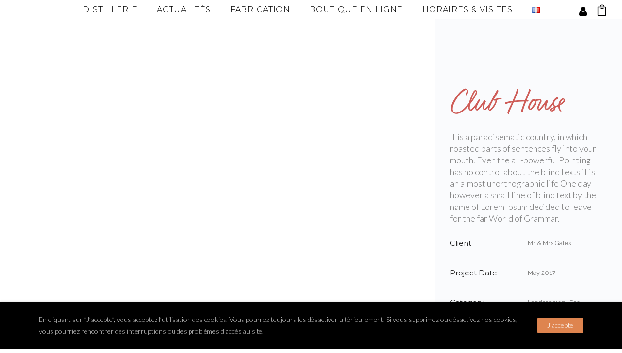

--- FILE ---
content_type: text/css
request_url: https://www.distillerie-vercors.com/wp-content/plugins/map-store-location/includes/css/msl.css?ver=c8266f4fd1de29265c2fba273fe9db4f
body_size: 678
content:
/*
  POPUP OPENLAYERS
*/
.ol-popup {
  position: absolute;
  background-color: white;
  -webkit-filter: drop-shadow(0 1px 4px rgba(0,0,0,0.2));
  filter: drop-shadow(0 1px 4px rgba(0,0,0,0.2));
  padding: 15px;
  border-radius: 10px;
  border: 1px solid #cccccc;
  bottom: 12px;
  left: -50px;
  min-width: 180px;
  text-align: left;
  font-size: 14px;
}

.ol-popup:after, .ol-popup:before {
  top: 100%;
  border: solid transparent;
  content: " ";
  height: 0;
  width: 0;
  position: absolute;
  pointer-events: none;
}
.ol-popup:after {
  border-top-color: white;
  border-width: 10px;
  left: 48px;
  margin-left: -10px;
}
.ol-popup:before {
  border-top-color: #cccccc;
  border-width: 11px;
  left: 48px;
  margin-left: -11px;
}


/*AUTOCOMPLETE*/

.autocomplete {
  position: relative !important;
  margin-bottom: 0px !important;
}

/**input**/
.input-search {
  border: 1px solid #cccccc !important;
  background-color: #f7f7f7 !important;
  font-size: 16px !important;
  padding: 10px !important;
  border-radius: 3px !important;
  margin-bottom: 0 !important;
  width: 100%;
}

/**input[type=text]**/
input-text {
  background-color: #f1f1f1;
  width: 100%;
}
.autocomplete-items {
  position: absolute;
  border: 1px solid #d4d4d4 !important;
  border-bottom: none;
  border-top: none;
  z-index: 99;
  /*position the autocomplete items to be the same width as the container:*/
  top: 100%;
  left: 0;
  right: 0;
}

.autocomplete-items div {
  padding: 10px;
  cursor: pointer;
  background-color: #fff; 
  border-bottom: 1px solid #d4d4d4;
  font-size: 12px;
}

/*when hovering an item:*/
.autocomplete-items div:hover {
  background-color: #e9e9e9 !important;
}

/*when navigating through the items using the arrow keys:*/
.autocomplete-active {
  background-color: DodgerBlue !important;
  color: #ffffff !important; 
}

/*Popup buttons style*/
.popupBtn, .popupBtn:focus {
  font-size: 0.8em !important;
  background-color: transparent !important;
  color: blue !important;
  Text-Decoration: None !important;
  outline: none !important;
}

.popupBtn:focus {
  color: #cd2653 !important;
}

--- FILE ---
content_type: text/css
request_url: https://www.distillerie-vercors.com/wp-content/themes/oshin_child/style.css?ver=1.0
body_size: 1623
content:
/*
Theme Name: Oshin Child
Description: Oshin Child Theme
Author: Brand Exponents
Template: oshin
Version: 1.0
*/





@import url("../oshin/style.css");
/*empêche d'avoir une barre de défilement horizontale*/
body{
	overflow-y: hidden;
	width: 100%;
}
/*vestige des trois icones flottantes, laissé au cas où elles seraient utiles dans le futur*/
.icon-bar {
  position: fixed ;
  top: 27%;
  right: 0px;
	z-index: 1000;
  -webkit-transform: translateY(-50%);
  -ms-transform: translateY(-50%);
  transform: translateY(-50%);

}

.icon-bar a {
  display: block;
  text-align: center;
	padding-top : 10px;
  transition: all 0.3s ease;
  color: black !important;
  font-size: 30px;
}



.icone{
	background-color  :white;
	height : 50px;
	width : 50px;
	border-radius: 50%;
	margin : 30px;
	box-shadow : 2px 2px 2px 1px rgba(0, 0, 0, 0.2);
} 
.icone:hover{
	background-color : #CE5C57;
}
.icone:active{
	transform : translateY(4px);
}

.icon_container {
	width: 60%;
	display: flex;
	justify-content: space-between;
	font-size: 25px;
	font-weight: bold;
}

/* Menu profile */

.drop_down { 
	position: relative; 
	padding-left: 50px;
}

#icon_profile_container {
	position: absolute;
  	top: 120%;
  	left: 80%;
  	transform: translate(-50%, -50%);
}

#icon_profile {
	color: black !important;
}

.profile_menu {
	height: 40px;
  	padding-left: 0;
}

.profil_menu_link {
	margin-left: 10px;
	color: black !important;
}

.profile_menu>li {
  	display: inline-block;
  	padding-bottom: 10px;
}

.dd_list {
	overflow: auto;
  	display: none;
  	padding-left: 0;
  	list-style-type: none;
  	position: absolute; 
	right: 0;
	top: 195%;
	width: 200px;
	background-color: rgb(248, 248, 255);
}

.logged-in .drop_down:hover .dd_list { display: block; }

.profile_menu>li, .dd_list {
	cursor: pointer; 
	text-transform: none;
	letter-spacing: 0;
}

.profile_menu>li:first-child {
  cursor: auto; }

.dd_list li:hover > .profil_menu_link { color: #de844f !important}

/*couleur de l'icone back to top*/
#back-to-top.layout-wide{
	background-color: #ce5c57 !important;
}
/*style du footer*/
.ddv_footer{
		Color: black;
}
.ddv_footer p{
	font-family: Lato, Times;
	font-size: 17px;
	font-weight: lighter;
	margin: 0px 0px 15px;
}
.ddv_footer a:hover{
	color: #CE5C57 !important;
}

/* Utilisation de la méthode font-face pour la police FeltThat*/
@font-face { 
font-family: FeltThat Regular; 
src: url(../oshin_child/fonts/custom-fonts/Blue%20Vinyl%20Fonts%20-%20FeltThat.otf); 
font-weight: normal; 
}



/*Cacher tout ce que l'on ne veut pas sur la page produit*/
div.woocommerce-tabs ul.tabs li.additional_information_tab {
display: none!important;
}
div.woocommerce-tabs ul.tabs li.description_tab {
	display: none!important;
}
span.sku_wrapper{
	display: none;}
span.posted_in {
	display: none;}
span.tagged_as {
	display: none;}


/*Cacher tout ce que l'on ne veut pas sur la page boutique ----- essai de eric 
div.content-wrap.be-wrap.clearfix section.three-col-product {
	display: none!important;	
}
*/

/*Cacher tout ce que l'on ne veut pas sur la page boutique*/
section#content.right-sidebar-page section.three-col-product{display: none !important;}

/*Cacher tout ce que l'on ne veut pas sur la page boutique*/
 /* section.related.products  {display: none !important;} */

/*forcer la couleur blanche sur le menu principal*/
#navigation.clearfix{
	background-color  :white;

}


.woocommerce .product .card {
 width: 30%;
}
.card-description p{
    white-space: nowrap;
    overflow: hidden;
    text-overflow: ellipsis;
   
}

.card-description{
   display: block;

}

/* Écriture "tri par défaut" du dropdown de la boutique en ligne, en petit pour ne pas couper le texte */
select.orderby {
    font-size: 11px !important;
}

/* Apparence de l'étiquette "rupture de stock" sur les vignettes produits */
.soldout {
padding: 3px 8px;
text-align: center;
background: #DEB887;
color: white;
font-weight: bold;
position: absolute;
top: 6px;
right: 6px;
font-size: 12px;
border-radius: 30px;
box-shadow: 0 2px 5px 0 rgba(0,0,0,0.16), 0 2px 10px 0 rgba(0,0,0,0.12);
}


--- FILE ---
content_type: text/css
request_url: https://www.distillerie-vercors.com/wp-content/uploads/typehub/custom/FeltThat/styles.css
body_size: 81
content:

@font-face {
  font-family: 'FeltThat';
  src: url('FeltThat.eot?#iefix') format('embedded-opentype'),  url('FeltThat.otf')  format('opentype'),
	     url('FeltThat.woff') format('woff'), url('FeltThat.ttf')  format('truetype'), url('FeltThat.svg#FeltThat') format('svg');
  font-weight: normal;
  font-style: normal;
}
